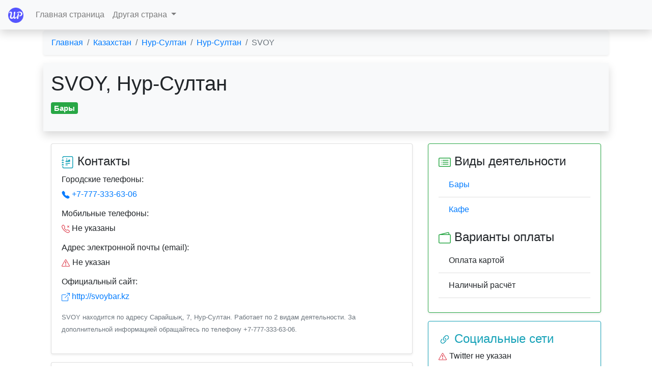

--- FILE ---
content_type: text/html; charset=utf-8
request_url: https://urbanplaces.su/kz_nur-sultan/nur-sultan/card-310649-svoy
body_size: 10108
content:
<!doctype html>
<html lang="en" class="h-100">
<head>
    <!-- meta tags -->
    <meta charset="utf-8">
    <meta name="viewport" content="width=device-width, initial-scale=1, shrink-to-fit=no">
    <meta name="description" content="Адрес места &laquo;SVOY&raquo;: Сарайшық, 7. Виды деятельности, телефоны, график работы и другая информация на UrbanPlaces Нур-Султан">
    <meta name="yandex-verification" content="8291a58555a186a8" />
    <!-- Yandex.Metrika counter --> <script type="text/javascript" > (function(m,e,t,r,i,k,a){m[i]=m[i]||function(){(m[i].a=m[i].a||[]).push(arguments)}; m[i].l=1*new Date();k=e.createElement(t),a=e.getElementsByTagName(t)[0],k.async=1,k.src=r,a.parentNode.insertBefore(k,a)}) (window, document, "script", "https://mc.yandex.ru/metrika/tag.js", "ym"); ym(71311135, "init", { clickmap:true, trackLinks:true, accurateTrackBounce:true, webvisor:true, trackHash:true }); </script> <noscript><div><img src="https://mc.yandex.ru/watch/71311135" style="position:absolute; left:-9999px;" alt="" /></div></noscript> <!-- /Yandex.Metrika counter -->
    <meta name="google-site-verification" content="XWp0uId48yVCvoJ31dDZnqamujr1kpfc-ZxzGhGIazs" />
    <!-- Bootstrap CSS -->
    <link rel="stylesheet" href="/static/css/bootstrap.min.css"
          integrity="sha384-TX8t27EcRE3e/ihU7zmQxVncDAy5uIKz4rEkgIXeMed4M0jlfIDPvg6uqKI2xXr2" crossorigin="anonymous">
    <link rel="apple-touch-icon" sizes="180x180" href="/static/icons/apple-touch-icon.png">
    <link rel="icon" type="image/png" sizes="32x32" href="/static/icons/favicon-32x32.png">
    <link rel="icon" type="image/png" sizes="16x16" href="/static/icons/favicon-16x16.png">
    <link rel="icon" href="/static/icons/apple-touch-icon.png" type="image/png">
    <link rel="manifest" href="/static/icons/site.webmanifest">
    <link rel="canonical" href="https://urbanplaces.su/kz_nur-sultan/nur-sultan/card-310649-svoy" />
    <title>SVOY, Нур-Султан (Сарайшық, 7) ― UrbanPlaces.su</title>
    <script>window.yaContextCb=window.yaContextCb||[]</script>
    <script src="https://yandex.ru/ads/system/context.js" async></script>
</head>
<body class="d-flex flex-column h-100">
<header>
    <nav class="navbar navbar-expand-lg navbar-light fixed-top bg-light text-white shadow">
        <a class="navbar-brand" href="/" title="Главная"><img src="/static/img/logo.png" alt="UrbanPlaces.su" width="30" height="30"></a>
        <button class="navbar-toggler" type="button" data-toggle="collapse" data-target="#navbarSupportedContent"
                aria-controls="navbarSupportedContent" aria-expanded="false" aria-label="Toggle navigation">
            <span class="navbar-toggler-icon"></span>
        </button>

        <div class="collapse navbar-collapse" id="navbarSupportedContent">
            <ul class="navbar-nav mr-auto">
                <li class="nav-item">
                    <a class="nav-link" href="/">Главная страница</a>
                </li>
                <li class="nav-item dropdown">
                    <a class="nav-link dropdown-toggle" href="#" id="navbarDropdown" role="button"
                       data-toggle="dropdown" aria-haspopup="true" aria-expanded="false">
                        Другая страна
                    </a>
                    <div class="dropdown-menu" aria-labelledby="navbarDropdown">
                        <a class="dropdown-item" href="/country-ru">Россия</a>
                        <a class="dropdown-item" href="/country-kz">Казахстан</a>
                        <a class="dropdown-item" href="/country-kg">Киргизия</a>
		   <!-- <a class="dropdown-item" href="/country-ua">Украина</a> -->
                    </div>
                </li>
            </ul>
        </div>
    </nav>
</header>
<div class="container" style="padding-top: 60px">
    
<nav aria-label="breadcrumb">
    <ol class="breadcrumb bg-light shadow-sm" itemscope itemtype="https://schema.org/BreadcrumbList">
        <li class="breadcrumb-item" itemprop="itemListElement" itemscope itemtype="https://schema.org/ListItem"><a
                href="/" title="Главная страница" itemprop="item"><span itemprop="name">Главная</span></a>
            <meta itemprop="position" content="1"/>
        </li>
        <li class="breadcrumb-item" itemprop="itemListElement" itemscope itemtype="https://schema.org/ListItem"><a
                href="/country-kz" title="Казахстан"
                itemprop="item"><span itemprop="name">Казахстан</span></a>
            <meta itemprop="position" content="2"/>
        </li>
        <li class="breadcrumb-item" itemprop="itemListElement" itemscope itemtype="https://schema.org/ListItem"><a
                href="/kz_nur-sultan"
                title="Нур-Султан" itemprop="item"><span itemprop="name">Нур-Султан</span></a>
            <meta itemprop="position" content="3"/>
        </li>
        <li class="breadcrumb-item" itemprop="itemListElement" itemscope itemtype="https://schema.org/ListItem"><a
                href="/kz_nur-sultan/nur-sultan"
                title="Нур-Султан" itemprop="item"><span itemprop="name">Нур-Султан</span></a>
            <meta itemprop="position" content="4"/>
        </li>
        <li class="breadcrumb-item active" aria-current="page" itemprop="itemListElement" itemscope
            itemtype="https://schema.org/ListItem"><span itemprop="name">SVOY</span>
            <meta itemprop="position" content="5"/>
        </li>
    </ol>
</nav>
<div itemscope itemtype="https://schema.org/LocalBusiness">
    
    <div class="jumbotron jumbotron-fluid mb-4 pb-3 pt-3 bg-light shadow">
      <div class="container">
        <h1 class="display-4" style="font-size: 2.5rem;"><span itemprop="name">SVOY</span>, Нур-Султан</h1>
        <p class="lead">
    
    <span class="badge badge-success text-wrap">Бары</span>
    
    </p>
      </div>
    </div>
    
    <div class="container">
        <div class="row">
            <div class="col-lg-8  mb-3">

                <div class="card mb-3 shadow-sm">
                    <div class="card-body">
                        <h4 class="card-title font-weight-light">
                            <svg width="1em" height="1em" viewBox="0 0 16 16" class="bi bi-journal-richtext text-info"
                                 fill="currentColor" xmlns="http://www.w3.org/2000/svg">
                                <path d="M3 0h10a2 2 0 0 1 2 2v12a2 2 0 0 1-2 2H3a2 2 0 0 1-2-2v-1h1v1a1 1 0 0 0 1 1h10a1 1 0 0 0 1-1V2a1 1 0 0 0-1-1H3a1 1 0 0 0-1 1v1H1V2a2 2 0 0 1 2-2z"/>
                                <path d="M1 5v-.5a.5.5 0 0 1 1 0V5h.5a.5.5 0 0 1 0 1h-2a.5.5 0 0 1 0-1H1zm0 3v-.5a.5.5 0 0 1 1 0V8h.5a.5.5 0 0 1 0 1h-2a.5.5 0 0 1 0-1H1zm0 3v-.5a.5.5 0 0 1 1 0v.5h.5a.5.5 0 0 1 0 1h-2a.5.5 0 0 1 0-1H1z"/>
                                <path fill-rule="evenodd"
                                      d="M5 11.5a.5.5 0 0 1 .5-.5h2a.5.5 0 0 1 0 1h-2a.5.5 0 0 1-.5-.5zm0-2a.5.5 0 0 1 .5-.5h5a.5.5 0 0 1 0 1h-5a.5.5 0 0 1-.5-.5zm1.639-4.208l1.33.886 1.854-1.855a.25.25 0 0 1 .289-.047L11 4.75V7a.5.5 0 0 1-.5.5h-5A.5.5 0 0 1 5 7v-.5s1.54-1.274 1.639-1.208zM6.75 4.5a.75.75 0 1 0 0-1.5.75.75 0 0 0 0 1.5z"/>
                            </svg>
                            Контакты
                        </h4>

                        
                        <h6 class="card-text font-weight-light">Городские телефоны:</h6>
                        <p>
                            
                            
                            <a href="tel: +7-777-333-63-06" title="Позвонить в SVOY" itemprop="telephone">
                                <svg width="1em" height="1em" viewBox="0 0 16 16" class="bi bi-telephone-fill"
                                     fill="currentColor" xmlns="http://www.w3.org/2000/svg">
                                    <path fill-rule="evenodd"
                                          d="M2.267.98a1.636 1.636 0 0 1 2.448.152l1.681 2.162c.309.396.418.913.296 1.4l-.513 2.053a.636.636 0 0 0 .167.604L8.65 9.654a.636.636 0 0 0 .604.167l2.052-.513a1.636 1.636 0 0 1 1.401.296l2.162 1.681c.777.604.849 1.753.153 2.448l-.97.97c-.693.693-1.73.998-2.697.658a17.47 17.47 0 0 1-6.571-4.144A17.47 17.47 0 0 1 .639 4.646c-.34-.967-.035-2.004.658-2.698l.97-.969z"/>
                                </svg>
                                 +7-777-333-63-06</a>
                            
                            
                        </p>
                        <h6 class="card-text font-weight-light">Мобильные телефоны:</h6>
                        <p>
                            
                            <svg width="1em" height="1em" viewBox="0 0 16 16" class="bi bi-telephone-x text-danger"
                                 fill="currentColor"
                                 xmlns="http://www.w3.org/2000/svg">
                                <path fill-rule="evenodd"
                                      d="M3.654 1.328a.678.678 0 0 0-1.015-.063L1.605 2.3c-.483.484-.661 1.169-.45 1.77a17.568 17.568 0 0 0 4.168 6.608 17.569 17.569 0 0 0 6.608 4.168c.601.211 1.286.033 1.77-.45l1.034-1.034a.678.678 0 0 0-.063-1.015l-2.307-1.794a.678.678 0 0 0-.58-.122l-2.19.547a1.745 1.745 0 0 1-1.657-.459L5.482 8.062a1.745 1.745 0 0 1-.46-1.657l.548-2.19a.678.678 0 0 0-.122-.58L3.654 1.328zM1.884.511a1.745 1.745 0 0 1 2.612.163L6.29 2.98c.329.423.445.974.315 1.494l-.547 2.19a.678.678 0 0 0 .178.643l2.457 2.457a.678.678 0 0 0 .644.178l2.189-.547a1.745 1.745 0 0 1 1.494.315l2.306 1.794c.829.645.905 1.87.163 2.611l-1.034 1.034c-.74.74-1.846 1.065-2.877.702a18.634 18.634 0 0 1-7.01-4.42 18.634 18.634 0 0 1-4.42-7.009c-.362-1.03-.037-2.137.703-2.877L1.885.511zm9.262 1.135a.5.5 0 0 1 .708 0L13 2.793l1.146-1.147a.5.5 0 0 1 .708.708L13.707 3.5l1.147 1.146a.5.5 0 0 1-.708.708L13 4.207l-1.146 1.147a.5.5 0 0 1-.708-.708L12.293 3.5l-1.147-1.146a.5.5 0 0 1 0-.708z"/>
                            </svg>
                            Не указаны
                            
                        </p>
                        
                        <h6 class="card-text font-weight-light">Адрес электронной почты (email):</h6>
                        <p>
                            
                            <svg width="1.0625em" height="1em" viewBox="0 0 17 16"
                                 class="bi bi-exclamation-triangle text-danger" fill="currentColor"
                                 xmlns="http://www.w3.org/2000/svg">
                                <path fill-rule="evenodd"
                                      d="M7.938 2.016a.146.146 0 0 0-.054.057L1.027 13.74a.176.176 0 0 0-.002.183c.016.03.037.05.054.06.015.01.034.017.066.017h13.713a.12.12 0 0 0 .066-.017.163.163 0 0 0 .055-.06.176.176 0 0 0-.003-.183L8.12 2.073a.146.146 0 0 0-.054-.057A.13.13 0 0 0 8.002 2a.13.13 0 0 0-.064.016zm1.044-.45a1.13 1.13 0 0 0-1.96 0L.165 13.233c-.457.778.091 1.767.98 1.767h13.713c.889 0 1.438-.99.98-1.767L8.982 1.566z"/>
                                <path d="M7.002 12a1 1 0 1 1 2 0 1 1 0 0 1-2 0zM7.1 5.995a.905.905 0 1 1 1.8 0l-.35 3.507a.552.552 0 0 1-1.1 0L7.1 5.995z"/>
                            </svg>
                            Не указан
                            
                        </p>
                        <h6 class="card-text font-weight-light">Официальный сайт:</h6>
                        <p>
                            
                            
                            <a href="http://svoybar.kz" target="_blank" rel="nofollow"
                               title="Перейти на официальный сайт SVOY" itemprop="url">
                                <svg width="1em" height="1em" viewBox="0 0 16 16" class="bi bi-box-arrow-up-right"
                                     fill="currentColor" xmlns="http://www.w3.org/2000/svg">
                                    <path fill-rule="evenodd"
                                          d="M8.636 3.5a.5.5 0 0 0-.5-.5H1.5A1.5 1.5 0 0 0 0 4.5v10A1.5 1.5 0 0 0 1.5 16h10a1.5 1.5 0 0 0 1.5-1.5V7.864a.5.5 0 0 0-1 0V14.5a.5.5 0 0 1-.5.5h-10a.5.5 0 0 1-.5-.5v-10a.5.5 0 0 1 .5-.5h6.636a.5.5 0 0 0 .5-.5z"/>
                                    <path fill-rule="evenodd"
                                          d="M16 .5a.5.5 0 0 0-.5-.5h-5a.5.5 0 0 0 0 1h3.793L6.146 9.146a.5.5 0 1 0 .708.708L15 1.707V5.5a.5.5 0 0 0 1 0v-5z"/>
                                </svg>
                                http://svoybar.kz</a>
                            
                            
                        </p>

                        <p class="card-text"><small class="text-muted"><span itemprop="description">
                        
                        SVOY находится по адресу Сарайшық, 7, Нур-Султан.
                        Работает по 2
                        видам
                        деятельности.
                         За дополнительной информацией обращайтесь
                        по телефону  +7-777-333-63-06.
                        
                    </span></small></p>
			
			<div class="mt-2">
				<!-- Yandex.RTB R-A-1700247-2
				<div id="yandex_rtb_R-A-1700247-2"></div>
				<script>window.yaContextCb.push(()=>{
				  Ya.Context.AdvManager.render({
				    renderTo: 'yandex_rtb_R-A-1700247-2',
				    blockId: 'R-A-1700247-2'
				  })
				})</script> -->
			</div>

                    </div>
                </div>

                <div class="card mb-3 shadow-sm">
                    <div class="card-body pb-1">
                        <h4 class="card-title font-weight-light">
                            <svg width="1em" height="1em" viewBox="0 0 16 16" class="bi bi-signpost-split text-info"
                                 fill="currentColor" xmlns="http://www.w3.org/2000/svg">
                                <path d="M7 16h2V6H8V2h1v-.586a1 1 0 0 0-2 0V7h1v4H7v5z"/>
                                <path fill-rule="evenodd"
                                      d="M14 3H8v2h6l.75-1L14 3zM8 2a1 1 0 0 0-1 1v2a1 1 0 0 0 1 1h6a1 1 0 0 0 .8-.4l.975-1.3a.5.5 0 0 0 0-.6L14.8 2.4A1 1 0 0 0 14 2H8zM2 8h6v2H2l-.75-1L2 8zm6-1a1 1 0 0 1 1 1v2a1 1 0 0 1-1 1H2a1 1 0 0 1-.8-.4L.225 9.3a.5.5 0 0 1 0-.6L1.2 7.4A1 1 0 0 1 2 7h6z"/>
                            </svg>
                            Местоположение
                        </h4>
                    </div>
                    <img src="
                
                https://static-maps.yandex.ru/1.x/?l=map&lang=ru-Ru&size=650,200&z=16&ll=71.426568,51.135155&pt=71.426568,51.135155,pm2orgm
                
                " class="card-img-top" alt="SVOY" itemprop="hasMap">
                    <div class="card-body" itemprop="address" itemscope itemtype="https://schema.org/PostalAddress">
                        <h6 class="card-text font-weight-light">Населенный пункт:</h6>
                        <p>
                            <svg width="1em" height="1em" viewBox="0 0 16 16" class="bi bi-award text-primary"
                                 fill="currentColor" xmlns="http://www.w3.org/2000/svg">
                                <path fill-rule="evenodd"
                                      d="M9.669.864L8 0 6.331.864l-1.858.282-.842 1.68-1.337 1.32L2.6 6l-.306 1.854 1.337 1.32.842 1.68 1.858.282L8 12l1.669-.864 1.858-.282.842-1.68 1.337-1.32L13.4 6l.306-1.854-1.337-1.32-.842-1.68L9.669.864zm1.196 1.193l-1.51-.229L8 1.126l-1.355.702-1.51.229-.684 1.365-1.086 1.072L3.614 6l-.25 1.506 1.087 1.072.684 1.365 1.51.229L8 10.874l1.356-.702 1.509-.229.684-1.365 1.086-1.072L12.387 6l.248-1.506-1.086-1.072-.684-1.365z"/>
                                <path d="M4 11.794V16l4-1 4 1v-4.206l-2.018.306L8 13.126 6.018 12.1 4 11.794z"/>
                            </svg>
                            <span itemprop="addressLocality">Нур-Султан</span> (<span
                                itemprop="addressRegion">Нур-Султан</span>, <span
                                itemprop="addressCountry">Казахстан</span>)
                        </p>
                        <h6 class="card-text font-weight-light">Район:</h6>
                        <p>
                            
                            <svg width="1em" height="1em" viewBox="0 0 16 16" class="bi bi-diagram-3 text-primary"
                                 fill="currentColor" xmlns="http://www.w3.org/2000/svg">
                                <path fill-rule="evenodd"
                                      d="M6 3.5A1.5 1.5 0 0 1 7.5 2h1A1.5 1.5 0 0 1 10 3.5v1A1.5 1.5 0 0 1 8.5 6v1H14a.5.5 0 0 1 .5.5v1a.5.5 0 0 1-1 0V8h-5v.5a.5.5 0 0 1-1 0V8h-5v.5a.5.5 0 0 1-1 0v-1A.5.5 0 0 1 2 7h5.5V6A1.5 1.5 0 0 1 6 4.5v-1zM8.5 5a.5.5 0 0 0 .5-.5v-1a.5.5 0 0 0-.5-.5h-1a.5.5 0 0 0-.5.5v1a.5.5 0 0 0 .5.5h1zM0 11.5A1.5 1.5 0 0 1 1.5 10h1A1.5 1.5 0 0 1 4 11.5v1A1.5 1.5 0 0 1 2.5 14h-1A1.5 1.5 0 0 1 0 12.5v-1zm1.5-.5a.5.5 0 0 0-.5.5v1a.5.5 0 0 0 .5.5h1a.5.5 0 0 0 .5-.5v-1a.5.5 0 0 0-.5-.5h-1zm4.5.5A1.5 1.5 0 0 1 7.5 10h1a1.5 1.5 0 0 1 1.5 1.5v1A1.5 1.5 0 0 1 8.5 14h-1A1.5 1.5 0 0 1 6 12.5v-1zm1.5-.5a.5.5 0 0 0-.5.5v1a.5.5 0 0 0 .5.5h1a.5.5 0 0 0 .5-.5v-1a.5.5 0 0 0-.5-.5h-1zm4.5.5a1.5 1.5 0 0 1 1.5-1.5h1a1.5 1.5 0 0 1 1.5 1.5v1a1.5 1.5 0 0 1-1.5 1.5h-1a1.5 1.5 0 0 1-1.5-1.5v-1zm1.5-.5a.5.5 0 0 0-.5.5v1a.5.5 0 0 0 .5.5h1a.5.5 0 0 0 .5-.5v-1a.5.5 0 0 0-.5-.5h-1z"/>
                            </svg>
                            Есиль район
                            
                        </p>
                        <h6 class="card-text font-weight-light">Микрорайон:</h6>
                        <p>
                            
                            <svg width="1.0625em" height="1em" viewBox="0 0 17 16"
                                 class="bi bi-exclamation-triangle text-danger" fill="currentColor"
                                 xmlns="http://www.w3.org/2000/svg">
                                <path fill-rule="evenodd"
                                      d="M7.938 2.016a.146.146 0 0 0-.054.057L1.027 13.74a.176.176 0 0 0-.002.183c.016.03.037.05.054.06.015.01.034.017.066.017h13.713a.12.12 0 0 0 .066-.017.163.163 0 0 0 .055-.06.176.176 0 0 0-.003-.183L8.12 2.073a.146.146 0 0 0-.054-.057A.13.13 0 0 0 8.002 2a.13.13 0 0 0-.064.016zm1.044-.45a1.13 1.13 0 0 0-1.96 0L.165 13.233c-.457.778.091 1.767.98 1.767h13.713c.889 0 1.438-.99.98-1.767L8.982 1.566z"/>
                                <path d="M7.002 12a1 1 0 1 1 2 0 1 1 0 0 1-2 0zM7.1 5.995a.905.905 0 1 1 1.8 0l-.35 3.507a.552.552 0 0 1-1.1 0L7.1 5.995z"/>
                            </svg>
                            Не указан
                            
                        </p>
                        <h6 class="card-text font-weight-light">Адрес:</h6>
                        <p>
                            <svg width="1em" height="1em" viewBox="0 0 16 16" class="bi bi-signpost text-primary"
                                 fill="currentColor" xmlns="http://www.w3.org/2000/svg">
                                <path d="M7 1.414V4h2V1.414a1 1 0 0 0-2 0z"/>
                                <path fill-rule="evenodd"
                                      d="M12.532 5H2v4h10.532l1.666-2-1.666-2zM2 4a1 1 0 0 0-1 1v4a1 1 0 0 0 1 1h10.532a1 1 0 0 0 .768-.36l1.933-2.32a.5.5 0 0 0 0-.64L13.3 4.36a1 1 0 0 0-.768-.36H2z"/>
                                <path d="M7 10h2v6H7v-6z"/>
                            </svg>
                            <span itemprop="streetAddress"><a
                                href="/kz_nur-sultan/nur-sultan/address-sarajshyi-7" title="Посмотреть другие места (36) по адресу Сарайшық, 7, Нур-Султан">Сарайшық, 7</a></span>*<br>
                            <small class="text-muted">* - <span
                                    itemprop="description">1 этаж</span></small>
                            
                        </p>
                        
                        <p><small class="text-muted">Для проезда по указанному адресу на автомобиле с навигатором
                            воспользуйтесь GPS координатами 71.426568 и 51.135155</small></p>
                        

			<div class="mt-2">
				<!-- Yandex.RTB R-A-1700247-3 -->
				<div id="yandex_rtb_R-A-1700247-3"></div>
				<script>window.yaContextCb.push(()=>{
				  Ya.Context.AdvManager.render({
				    renderTo: 'yandex_rtb_R-A-1700247-3',
				    blockId: 'R-A-1700247-3'
				  })
				})</script>
			</div>
		    </div>
                    
                    <div itemprop="geo" itemscope itemtype="https://schema.org/GeoCoordinates">
                        <meta itemprop="latitude" content="71.426568"/>
                        <meta itemprop="longitude" content="51.135155"/>
                    </div>
                    
                </div>

                <div class="card mb-3 shadow-sm">
                    <div class="card-body">
                        <h4 class="card-title font-weight-light">
                            <svg width="1em" height="1em" viewBox="0 0 16 16" class="bi bi-clock-history text-info"
                                 fill="currentColor" xmlns="http://www.w3.org/2000/svg">
                                <path fill-rule="evenodd"
                                      d="M8.515 1.019A7 7 0 0 0 8 1V0a8 8 0 0 1 .589.022l-.074.997zm2.004.45a7.003 7.003 0 0 0-.985-.299l.219-.976c.383.086.76.2 1.126.342l-.36.933zm1.37.71a7.01 7.01 0 0 0-.439-.27l.493-.87a8.025 8.025 0 0 1 .979.654l-.615.789a6.996 6.996 0 0 0-.418-.302zm1.834 1.79a6.99 6.99 0 0 0-.653-.796l.724-.69c.27.285.52.59.747.91l-.818.576zm.744 1.352a7.08 7.08 0 0 0-.214-.468l.893-.45a7.976 7.976 0 0 1 .45 1.088l-.95.313a7.023 7.023 0 0 0-.179-.483zm.53 2.507a6.991 6.991 0 0 0-.1-1.025l.985-.17c.067.386.106.778.116 1.17l-1 .025zm-.131 1.538c.033-.17.06-.339.081-.51l.993.123a7.957 7.957 0 0 1-.23 1.155l-.964-.267c.046-.165.086-.332.12-.501zm-.952 2.379c.184-.29.346-.594.486-.908l.914.405c-.16.36-.345.706-.555 1.038l-.845-.535zm-.964 1.205c.122-.122.239-.248.35-.378l.758.653a8.073 8.073 0 0 1-.401.432l-.707-.707z"/>
                                <path fill-rule="evenodd"
                                      d="M8 1a7 7 0 1 0 4.95 11.95l.707.707A8.001 8.001 0 1 1 8 0v1z"/>
                                <path fill-rule="evenodd"
                                      d="M7.5 3a.5.5 0 0 1 .5.5v5.21l3.248 1.856a.5.5 0 0 1-.496.868l-3.5-2A.5.5 0 0 1 7 9V3.5a.5.5 0 0 1 .5-.5z"/>
                            </svg>
                            График работы
                        </h4>
                        <table class="table table-sm table-borderless">
                            <tbody>
                            <tr class="">
                                <th scope="row" class="font-weight-normal">Понедельник:</th>
                                <td>10:00-23:00</td>
                                <meta itemprop="openingHours" content="Пн 10:00-23:00"/>
                            </tr>
                            <tr class="">
                                <th scope="row" class="font-weight-normal">Вторник:</th>
                                <td>10:00-23:00</td>
                                <meta itemprop="openingHours" content="Вт 10:00-23:00"/>
                            </tr>
                            <tr class="">
                                <th scope="row" class="font-weight-normal">Среда:</th>
                                <td>10:00-23:00</td>
                                <meta itemprop="openingHours" content="Ср 10:00-23:00"/>
                            </tr>
                            <tr class="">
                                <th scope="row" class="font-weight-normal">Четверг:</th>
                                <td>10:00-23:00</td>
                                <meta itemprop="openingHours" content="Чт 10:00-23:00"/>
                            </tr>
                            <tr class="">
                                <th scope="row" class="font-weight-normal">Пятница:</th>
                                <td>10:00-23:00</td>
                                <meta itemprop="openingHours" content="Пт 10:00-23:00"/>
                            </tr>
                            <tr class="">
                                <th scope="row" class="font-weight-normal">Суббота:</th>
                                <td>10:00-23:00</td>
                                <meta itemprop="openingHours" content="Сб 10:00-23:00"/>
                            </tr>
                            <tr class="">
                                <th scope="row" class="font-weight-normal">Воскресенье:</th>
                                <td>10:00-23:00</td>
                                <meta itemprop="openingHours" content="Вс 10:00-23:00"/>
                            </tr>
                            </tbody>
                        </table>
                        <p><small class="text-secondary">
                            
                            Уточняйте актуальное время работы по указанным контактам
                            </small></p>
			<div class="mt-2">
				<!-- Yandex.RTB R-A-1700247-4> -->
				<div id="yandex_rtb_R-A-1700247-4"></div>
				<script>window.yaContextCb.push(()=>{
				  Ya.Context.AdvManager.render({
				renderTo: 'yandex_rtb_R-A-1700247-4',
			 	blockId: 'R-A-1700247-4'
				  })
				})</script>
			</div>
                    </div>
                </div>

                <div class="card shadow-sm">
                    <div class="card-body">
                        <h4 class="card-title font-weight-light">
                            <svg width="1em" height="1em" viewBox="0 0 16 16" class="bi bi-list-check text-info"
                                 fill="currentColor" xmlns="http://www.w3.org/2000/svg">
                                <path fill-rule="evenodd"
                                      d="M5 11.5a.5.5 0 0 1 .5-.5h9a.5.5 0 0 1 0 1h-9a.5.5 0 0 1-.5-.5zm0-4a.5.5 0 0 1 .5-.5h9a.5.5 0 0 1 0 1h-9a.5.5 0 0 1-.5-.5zm0-4a.5.5 0 0 1 .5-.5h9a.5.5 0 0 1 0 1h-9a.5.5 0 0 1-.5-.5zM3.854 2.146a.5.5 0 0 1 0 .708l-1.5 1.5a.5.5 0 0 1-.708 0l-.5-.5a.5.5 0 1 1 .708-.708L2 3.293l1.146-1.147a.5.5 0 0 1 .708 0zm0 4a.5.5 0 0 1 0 .708l-1.5 1.5a.5.5 0 0 1-.708 0l-.5-.5a.5.5 0 1 1 .708-.708L2 7.293l1.146-1.147a.5.5 0 0 1 .708 0zm0 4a.5.5 0 0 1 0 .708l-1.5 1.5a.5.5 0 0 1-.708 0l-.5-.5a.5.5 0 0 1 .708-.708l.146.147 1.146-1.147a.5.5 0 0 1 .708 0z"/>
                            </svg>
                            Услуги
                        </h4>
                        
                        <div itemprop="hasOfferCatalog" itemscope itemtype="https://schema.org/OfferCatalog">
                            
                            <span itemprop="itemListElement" itemscope itemtype="https://schema.org/OfferCatalog">
                                <h6 class="card-text font-weight-normal"><span
                                        itemprop="name">Ресторан / Кафе</span>:</h6>
                                    <p class="font-weight-light">
                                        <span itemprop="itemListElement" itemscope itemtype="https://schema.org/Offer">
                                            <span itemprop="itemOffered" itemscope
                                                  itemtype="https://schema.org/Service">
                                                <span itemprop="name">Пивной бар</span>, 
                                            </span>
                                        </span>
                                    
                                        <span itemprop="itemListElement" itemscope itemtype="https://schema.org/Offer">
                                            <span itemprop="itemOffered" itemscope
                                                  itemtype="https://schema.org/Service">
                                                <span itemprop="name">Своя пивоварня</span>, 
                                            </span>
                                        </span>
                                    
                                        <span itemprop="itemListElement" itemscope itemtype="https://schema.org/Offer">
                                            <span itemprop="itemOffered" itemscope
                                                  itemtype="https://schema.org/Service">
                                                <span itemprop="name">Крафтовое пиво</span>, 
                                            </span>
                                        </span>
                                    
                                        <span itemprop="itemListElement" itemscope itemtype="https://schema.org/Offer">
                                            <span itemprop="itemOffered" itemscope
                                                  itemtype="https://schema.org/Service">
                                                <span itemprop="name">Винная карта</span>, 
                                            </span>
                                        </span>
                                    
                                        <span itemprop="itemListElement" itemscope itemtype="https://schema.org/Offer">
                                            <span itemprop="itemOffered" itemscope
                                                  itemtype="https://schema.org/Service">
                                                <span itemprop="name">Заказ столиков</span>, 
                                            </span>
                                        </span>
                                    
                                        <span itemprop="itemListElement" itemscope itemtype="https://schema.org/Offer">
                                            <span itemprop="itemOffered" itemscope
                                                  itemtype="https://schema.org/Service">
                                                <span itemprop="name">Спортивные трансляции</span>, 
                                            </span>
                                        </span>
                                    
                                        <span itemprop="itemListElement" itemscope itemtype="https://schema.org/Offer">
                                            <span itemprop="itemOffered" itemscope
                                                  itemtype="https://schema.org/Service">
                                                <span itemprop="name">Развлечения для детей</span>, 
                                            </span>
                                        </span>
                                    
                                        <span itemprop="itemListElement" itemscope itemtype="https://schema.org/Offer">
                                            <span itemprop="itemOffered" itemscope
                                                  itemtype="https://schema.org/Service">
                                                <span itemprop="name">До 40 мест</span>.
                                            </span>
                                        </span>
                                    
                                    </p>
                            </span>
                            
                            <span itemprop="itemListElement" itemscope itemtype="https://schema.org/OfferCatalog">
                                <h6 class="card-text font-weight-normal"><span
                                        itemprop="name">Удобства</span>:</h6>
                                    <p class="font-weight-light">
                                        <span itemprop="itemListElement" itemscope itemtype="https://schema.org/Offer">
                                            <span itemprop="itemOffered" itemscope
                                                  itemtype="https://schema.org/Service">
                                                <span itemprop="name">Wi-Fi</span>.
                                            </span>
                                        </span>
                                    
                                    </p>
                            </span>
                            
                        </div>
                        
                    </div>
                </div>

            </div>
            <div class="col-lg-4  mb-3">
                <div class="card border-success mb-3 shadow-sm">
                    <div class="card-body">
                        <h4 class="font-weight-light">
                            <svg width="1em" height="1em" viewBox="0 0 16 16" class="bi bi-card-list text-success"
                                 fill="currentColor" xmlns="http://www.w3.org/2000/svg">
                                <path fill-rule="evenodd"
                                      d="M14.5 3h-13a.5.5 0 0 0-.5.5v9a.5.5 0 0 0 .5.5h13a.5.5 0 0 0 .5-.5v-9a.5.5 0 0 0-.5-.5zm-13-1A1.5 1.5 0 0 0 0 3.5v9A1.5 1.5 0 0 0 1.5 14h13a1.5 1.5 0 0 0 1.5-1.5v-9A1.5 1.5 0 0 0 14.5 2h-13z"/>
                                <path fill-rule="evenodd"
                                      d="M5 8a.5.5 0 0 1 .5-.5h7a.5.5 0 0 1 0 1h-7A.5.5 0 0 1 5 8zm0-2.5a.5.5 0 0 1 .5-.5h7a.5.5 0 0 1 0 1h-7a.5.5 0 0 1-.5-.5zm0 5a.5.5 0 0 1 .5-.5h7a.5.5 0 0 1 0 1h-7a.5.5 0 0 1-.5-.5z"/>
                                <circle cx="3.5" cy="5.5" r=".5"/>
                                <circle cx="3.5" cy="8" r=".5"/>
                                <circle cx="3.5" cy="10.5" r=".5"/>
                            </svg>
                            Виды деятельности
                        </h4>

                        <ul class="list-group list-group-flush mb-3" itemprop="makesOffer" itemscope
                            itemtype="https://schema.org/Offer">
                            
                            <li class="list-group-item"><a href="/kz_nur-sultan/nur-sultan/category-baryi" title="Бары, Нур-Султан"><span itemprop="category">Бары</span></a></li>
                            
                            <li class="list-group-item"><a href="/kz_nur-sultan/nur-sultan/category-kafe" title="Кафе, Нур-Султан"><span itemprop="category">Кафе</span></a></li>
                            
                        </ul>

                        <h4 class="font-weight-light">
                            <svg width="1em" height="1em" viewBox="0 0 16 16" class="bi bi-wallet2 text-success"
                                 fill="currentColor" xmlns="http://www.w3.org/2000/svg">
                                <path fill-rule="evenodd"
                                      d="M12.136.326A1.5 1.5 0 0 1 14 1.78V3h.5A1.5 1.5 0 0 1 16 4.5v9a1.5 1.5 0 0 1-1.5 1.5h-13A1.5 1.5 0 0 1 0 13.5v-9a1.5 1.5 0 0 1 1.432-1.499L12.136.326zM5.562 3H13V1.78a.5.5 0 0 0-.621-.484L5.562 3zM1.5 4a.5.5 0 0 0-.5.5v9a.5.5 0 0 0 .5.5h13a.5.5 0 0 0 .5-.5v-9a.5.5 0 0 0-.5-.5h-13z"/>
                            </svg>
                            Варианты оплаты
                        </h4>
                        <ul class="list-group list-group-flush">
                            
                            
                            <li class="list-group-item">Оплата картой</li>
                            <meta itemprop="paymentAccepted" content="Оплата картой"/>
                            
                            <li class="list-group-item">Наличный расчёт</li>
                            <meta itemprop="paymentAccepted" content="Наличный расчёт"/>
                            
                            
                        </ul>
			<div class="mt-2">
				<!-- Yandex.RTB R-A-1700247-5> -->
				<div id="yandex_rtb_R-A-1700247-5"></div>
				<script>window.yaContextCb.push(()=>{
				  Ya.Context.AdvManager.render({
				    renderTo: 'yandex_rtb_R-A-1700247-5',
				    blockId: 'R-A-1700247-5'
				  })
				})</script>
			</div>
                    </div>
                </div>
                <div class="card border-info mb-3 shadow-sm">
                    <div class="card-body ">
                        <h4 class="font-weight-light text-info">
                            <svg width="1em" height="1em" viewBox="0 0 16 16" class="bi bi-link-45deg text-info"
                                 fill="currentColor" xmlns="http://www.w3.org/2000/svg">
                                <path d="M4.715 6.542L3.343 7.914a3 3 0 1 0 4.243 4.243l1.828-1.829A3 3 0 0 0 8.586 5.5L8 6.086a1.001 1.001 0 0 0-.154.199 2 2 0 0 1 .861 3.337L6.88 11.45a2 2 0 1 1-2.83-2.83l.793-.792a4.018 4.018 0 0 1-.128-1.287z"/>
                                <path d="M6.586 4.672A3 3 0 0 0 7.414 9.5l.775-.776a2 2 0 0 1-.896-3.346L9.12 3.55a2 2 0 0 1 2.83 2.83l-.793.792c.112.42.155.855.128 1.287l1.372-1.372a3 3 0 0 0-4.243-4.243L6.586 4.672z"/>
                            </svg>
                            Социальные сети
                        </h4>

                        <p>
                            
                            <svg width="1.0625em" height="1em" viewBox="0 0 17 16"
                                 class="bi bi-exclamation-triangle text-danger" fill="currentColor"
                                 xmlns="http://www.w3.org/2000/svg">
                                <path fill-rule="evenodd"
                                      d="M7.938 2.016a.146.146 0 0 0-.054.057L1.027 13.74a.176.176 0 0 0-.002.183c.016.03.037.05.054.06.015.01.034.017.066.017h13.713a.12.12 0 0 0 .066-.017.163.163 0 0 0 .055-.06.176.176 0 0 0-.003-.183L8.12 2.073a.146.146 0 0 0-.054-.057A.13.13 0 0 0 8.002 2a.13.13 0 0 0-.064.016zm1.044-.45a1.13 1.13 0 0 0-1.96 0L.165 13.233c-.457.778.091 1.767.98 1.767h13.713c.889 0 1.438-.99.98-1.767L8.982 1.566z"/>
                                <path d="M7.002 12a1 1 0 1 1 2 0 1 1 0 0 1-2 0zM7.1 5.995a.905.905 0 1 1 1.8 0l-.35 3.507a.552.552 0 0 1-1.1 0L7.1 5.995z"/>
                            </svg>
                            Twitter не указан
                            
                        </p>
                        <p>
                            
                            <svg width="1.0625em" height="1em" viewBox="0 0 17 16"
                                 class="bi bi-exclamation-triangle text-danger" fill="currentColor"
                                 xmlns="http://www.w3.org/2000/svg">
                                <path fill-rule="evenodd"
                                      d="M7.938 2.016a.146.146 0 0 0-.054.057L1.027 13.74a.176.176 0 0 0-.002.183c.016.03.037.05.054.06.015.01.034.017.066.017h13.713a.12.12 0 0 0 .066-.017.163.163 0 0 0 .055-.06.176.176 0 0 0-.003-.183L8.12 2.073a.146.146 0 0 0-.054-.057A.13.13 0 0 0 8.002 2a.13.13 0 0 0-.064.016zm1.044-.45a1.13 1.13 0 0 0-1.96 0L.165 13.233c-.457.778.091 1.767.98 1.767h13.713c.889 0 1.438-.99.98-1.767L8.982 1.566z"/>
                                <path d="M7.002 12a1 1 0 1 1 2 0 1 1 0 0 1-2 0zM7.1 5.995a.905.905 0 1 1 1.8 0l-.35 3.507a.552.552 0 0 1-1.1 0L7.1 5.995z"/>
                            </svg>
                            ВКонтакте не указан
                            
                        </p>
                        <p>
                            
                            <svg width="1.0625em" height="1em" viewBox="0 0 17 16"
                                 class="bi bi-exclamation-triangle text-danger" fill="currentColor"
                                 xmlns="http://www.w3.org/2000/svg">
                                <path fill-rule="evenodd"
                                      d="M7.938 2.016a.146.146 0 0 0-.054.057L1.027 13.74a.176.176 0 0 0-.002.183c.016.03.037.05.054.06.015.01.034.017.066.017h13.713a.12.12 0 0 0 .066-.017.163.163 0 0 0 .055-.06.176.176 0 0 0-.003-.183L8.12 2.073a.146.146 0 0 0-.054-.057A.13.13 0 0 0 8.002 2a.13.13 0 0 0-.064.016zm1.044-.45a1.13 1.13 0 0 0-1.96 0L.165 13.233c-.457.778.091 1.767.98 1.767h13.713c.889 0 1.438-.99.98-1.767L8.982 1.566z"/>
                                <path d="M7.002 12a1 1 0 1 1 2 0 1 1 0 0 1-2 0zM7.1 5.995a.905.905 0 1 1 1.8 0l-.35 3.507a.552.552 0 0 1-1.1 0L7.1 5.995z"/>
                            </svg>
                            Одноклассники не указан
                            
                        </p>
                        <p>
                            
                            <svg width="1.0625em" height="1em" viewBox="0 0 17 16"
                                 class="bi bi-exclamation-triangle text-danger" fill="currentColor"
                                 xmlns="http://www.w3.org/2000/svg">
                                <path fill-rule="evenodd"
                                      d="M7.938 2.016a.146.146 0 0 0-.054.057L1.027 13.74a.176.176 0 0 0-.002.183c.016.03.037.05.054.06.015.01.034.017.066.017h13.713a.12.12 0 0 0 .066-.017.163.163 0 0 0 .055-.06.176.176 0 0 0-.003-.183L8.12 2.073a.146.146 0 0 0-.054-.057A.13.13 0 0 0 8.002 2a.13.13 0 0 0-.064.016zm1.044-.45a1.13 1.13 0 0 0-1.96 0L.165 13.233c-.457.778.091 1.767.98 1.767h13.713c.889 0 1.438-.99.98-1.767L8.982 1.566z"/>
                                <path d="M7.002 12a1 1 0 1 1 2 0 1 1 0 0 1-2 0zM7.1 5.995a.905.905 0 1 1 1.8 0l-.35 3.507a.552.552 0 0 1-1.1 0L7.1 5.995z"/>
                            </svg>
                            YouTube не указан
                            
                    </div>
                </div>
            </div>
        </div>
    </div>

</div>


</div>
<footer class="footer mt-auto py-3 mt-3 bg-secondary text-white">
    <div class="container">
        <span>© Городские места ― UrbanPlaces.su 2025.</span>
        <span class="invisible">
            <!--LiveInternet counter--><a href="https://www.liveinternet.ru/click"
            target="_blank"><img id="licnt5032" width="31" height="31" style="border:0"
            title="LiveInternet"
            src="[data-uri]"
            alt=""/></a><script>(function(d,s){d.getElementById("licnt5032").src=
            "https://counter.yadro.ru/hit?t45.1;r"+escape(d.referrer)+
            ((typeof(s)=="undefined")?"":";s"+s.width+"*"+s.height+"*"+
            (s.colorDepth?s.colorDepth:s.pixelDepth))+";u"+escape(d.URL)+
            ";h"+escape(d.title.substring(0,150))+";"+Math.random()})
            (document,screen)</script><!--/LiveInternet-->
        </span>
    </div>
</footer>

<!-- Option 1: jQuery and Bootstrap Bundle (includes Popper) -->
<script src="/static/js/jquery-3.5.1.slim.min.js"
        integrity="sha384-DfXdz2htPH0lsSSs5nCTpuj/zy4C+OGpamoFVy38MVBnE+IbbVYUew+OrCXaRkfj"
        crossorigin="anonymous"></script>
<script src="/static/js/bootstrap.bundle.min.js"
        integrity="sha384-ho+j7jyWK8fNQe+A12Hb8AhRq26LrZ/JpcUGGOn+Y7RsweNrtN/tE3MoK7ZeZDyx"
        crossorigin="anonymous"></script>

<!-- Option 2: jQuery, Popper.js, and Bootstrap JS
<script src="https://code.jquery.com/jquery-3.5.1.slim.min.js" integrity="sha384-DfXdz2htPH0lsSSs5nCTpuj/zy4C+OGpamoFVy38MVBnE+IbbVYUew+OrCXaRkfj" crossorigin="anonymous"></script>
<script src="https://cdn.jsdelivr.net/npm/popper.js@1.16.1/dist/umd/popper.min.js" integrity="sha384-9/reFTGAW83EW2RDu2S0VKaIzap3H66lZH81PoYlFhbGU+6BZp6G7niu735Sk7lN" crossorigin="anonymous"></script>
<script src="https://cdn.jsdelivr.net/npm/bootstrap@4.5.3/dist/js/bootstrap.min.js" integrity="sha384-w1Q4orYjBQndcko6MimVbzY0tgp4pWB4lZ7lr30WKz0vr/aWKhXdBNmNb5D92v7s" crossorigin="anonymous"></script>
-->
</body>
</html>